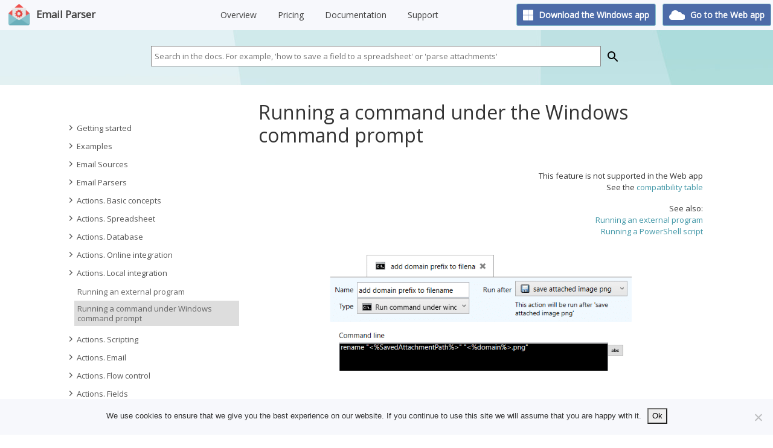

--- FILE ---
content_type: text/html; charset=UTF-8
request_url: https://www.emailparser.com/d/actions-local-integration/run-command-windows-command-prompt
body_size: 10929
content:
<!DOCTYPE html>
<html xmlns="http://www.w3.org/1999/xhtml" xml:lang="en" lang="en">

<head>
    <meta http-equiv="Content-Type" content="text/html; charset=UTF-8" />
    <meta name="author" content="Triple Click Software" />
    <meta name="viewport" content="width=device-width, initial-scale=1" />
    <meta name="revisit-after" content="7 days" />
    <meta name="robots" content="index, follow" />
    <meta name="audience" content="All" />
    <link rel="shortcut icon" href="/favicon.ico" />





    <!-- Google Tag Manager. GA4 -->
    <script>(function(w,d,s,l,i){w[l]=w[l]||[];w[l].push({'gtm.start':
    new Date().getTime(),event:'gtm.js'});var f=d.getElementsByTagName(s)[0],
    j=d.createElement(s),dl=l!='dataLayer'?'&l='+l:'';j.async=true;j.src=
    'https://www.googletagmanager.com/gtm.js?id='+i+dl;f.parentNode.insertBefore(j,f);
    })(window,document,'script','dataLayer','GTM-NNKS53G');</script>
    <!-- End Google Tag Manager -->

    <meta name='robots' content='index, follow, max-image-preview:large, max-snippet:-1, max-video-preview:-1' />

	<!-- This site is optimized with the Yoast SEO plugin v22.8 - https://yoast.com/wordpress/plugins/seo/ -->
	<title>Running a command under Windows command prompt - Email Parser software</title>
	<meta name="description" content="Running a command under the Windows command prompt This feature is not supported in the Web app See the compatibility table See also: Running an external" />
	<link rel="canonical" href="https://www.emailparser.com/d/actions-local-integration/run-command-windows-command-prompt" />
	<meta name="twitter:label1" content="Est. reading time" />
	<meta name="twitter:data1" content="1 minute" />
	<script type="application/ld+json" class="yoast-schema-graph">{"@context":"https://schema.org","@graph":[{"@type":"WebPage","@id":"https://www.emailparser.com/d/actions-local-integration/run-command-windows-command-prompt","url":"https://www.emailparser.com/d/actions-local-integration/run-command-windows-command-prompt","name":"Running a command under Windows command prompt - Email Parser software","isPartOf":{"@id":"https://www.emailparser.com/#website"},"primaryImageOfPage":{"@id":"https://www.emailparser.com/d/actions-local-integration/run-command-windows-command-prompt#primaryimage"},"image":{"@id":"https://www.emailparser.com/d/actions-local-integration/run-command-windows-command-prompt#primaryimage"},"thumbnailUrl":"https://www.emailparser.com/wp-content/uploads/2021/09/settings_of_the_action_to_rename_an_attached_file.png","datePublished":"2016-08-02T17:52:46+00:00","dateModified":"2024-01-09T12:35:33+00:00","description":"Running a command under the Windows command prompt This feature is not supported in the Web app See the compatibility table See also: Running an external","breadcrumb":{"@id":"https://www.emailparser.com/d/actions-local-integration/run-command-windows-command-prompt#breadcrumb"},"inLanguage":"en-US","potentialAction":[{"@type":"ReadAction","target":["https://www.emailparser.com/d/actions-local-integration/run-command-windows-command-prompt"]}]},{"@type":"ImageObject","inLanguage":"en-US","@id":"https://www.emailparser.com/d/actions-local-integration/run-command-windows-command-prompt#primaryimage","url":"https://www.emailparser.com/wp-content/uploads/2021/09/settings_of_the_action_to_rename_an_attached_file.png","contentUrl":"https://www.emailparser.com/wp-content/uploads/2021/09/settings_of_the_action_to_rename_an_attached_file.png","width":640,"height":247},{"@type":"BreadcrumbList","@id":"https://www.emailparser.com/d/actions-local-integration/run-command-windows-command-prompt#breadcrumb","itemListElement":[{"@type":"ListItem","position":1,"name":"Home","item":"https://www.emailparser.com/"},{"@type":"ListItem","position":2,"name":"Documentation","item":"https://www.emailparser.com/d"},{"@type":"ListItem","position":3,"name":"Actions. Local integration","item":"https://www.emailparser.com/d/actions-local-integration"},{"@type":"ListItem","position":4,"name":"Running a command under Windows command prompt"}]},{"@type":"WebSite","@id":"https://www.emailparser.com/#website","url":"https://www.emailparser.com/","name":"Email Parser","description":"","publisher":{"@id":"https://www.emailparser.com/#organization"},"potentialAction":[{"@type":"SearchAction","target":{"@type":"EntryPoint","urlTemplate":"https://www.emailparser.com/?s={search_term_string}"},"query-input":"required name=search_term_string"}],"inLanguage":"en-US"},{"@type":"Organization","@id":"https://www.emailparser.com/#organization","name":"Triple Click Software","url":"https://www.emailparser.com/","logo":{"@type":"ImageObject","inLanguage":"en-US","@id":"https://www.emailparser.com/#/schema/logo/image/","url":"https://www.emailparser.com/wp-content/uploads/2018/04/icon_email_parser.png","contentUrl":"https://www.emailparser.com/wp-content/uploads/2018/04/icon_email_parser.png","width":70,"height":70,"caption":"Triple Click Software"},"image":{"@id":"https://www.emailparser.com/#/schema/logo/image/"}}]}</script>
	<!-- / Yoast SEO plugin. -->


<link rel='dns-prefetch' href='//www.emailparser.com' />
<link rel='dns-prefetch' href='//fonts.googleapis.com' />
<link rel='stylesheet' id='wp-block-library-css' href='https://www.emailparser.com/wp-includes/css/dist/block-library/style.min.css?ver=6.5.7' type='text/css' media='all' />
<style id='classic-theme-styles-inline-css' type='text/css'>
/*! This file is auto-generated */
.wp-block-button__link{color:#fff;background-color:#32373c;border-radius:9999px;box-shadow:none;text-decoration:none;padding:calc(.667em + 2px) calc(1.333em + 2px);font-size:1.125em}.wp-block-file__button{background:#32373c;color:#fff;text-decoration:none}
</style>
<style id='global-styles-inline-css' type='text/css'>
body{--wp--preset--color--black: #000000;--wp--preset--color--cyan-bluish-gray: #abb8c3;--wp--preset--color--white: #ffffff;--wp--preset--color--pale-pink: #f78da7;--wp--preset--color--vivid-red: #cf2e2e;--wp--preset--color--luminous-vivid-orange: #ff6900;--wp--preset--color--luminous-vivid-amber: #fcb900;--wp--preset--color--light-green-cyan: #7bdcb5;--wp--preset--color--vivid-green-cyan: #00d084;--wp--preset--color--pale-cyan-blue: #8ed1fc;--wp--preset--color--vivid-cyan-blue: #0693e3;--wp--preset--color--vivid-purple: #9b51e0;--wp--preset--gradient--vivid-cyan-blue-to-vivid-purple: linear-gradient(135deg,rgba(6,147,227,1) 0%,rgb(155,81,224) 100%);--wp--preset--gradient--light-green-cyan-to-vivid-green-cyan: linear-gradient(135deg,rgb(122,220,180) 0%,rgb(0,208,130) 100%);--wp--preset--gradient--luminous-vivid-amber-to-luminous-vivid-orange: linear-gradient(135deg,rgba(252,185,0,1) 0%,rgba(255,105,0,1) 100%);--wp--preset--gradient--luminous-vivid-orange-to-vivid-red: linear-gradient(135deg,rgba(255,105,0,1) 0%,rgb(207,46,46) 100%);--wp--preset--gradient--very-light-gray-to-cyan-bluish-gray: linear-gradient(135deg,rgb(238,238,238) 0%,rgb(169,184,195) 100%);--wp--preset--gradient--cool-to-warm-spectrum: linear-gradient(135deg,rgb(74,234,220) 0%,rgb(151,120,209) 20%,rgb(207,42,186) 40%,rgb(238,44,130) 60%,rgb(251,105,98) 80%,rgb(254,248,76) 100%);--wp--preset--gradient--blush-light-purple: linear-gradient(135deg,rgb(255,206,236) 0%,rgb(152,150,240) 100%);--wp--preset--gradient--blush-bordeaux: linear-gradient(135deg,rgb(254,205,165) 0%,rgb(254,45,45) 50%,rgb(107,0,62) 100%);--wp--preset--gradient--luminous-dusk: linear-gradient(135deg,rgb(255,203,112) 0%,rgb(199,81,192) 50%,rgb(65,88,208) 100%);--wp--preset--gradient--pale-ocean: linear-gradient(135deg,rgb(255,245,203) 0%,rgb(182,227,212) 50%,rgb(51,167,181) 100%);--wp--preset--gradient--electric-grass: linear-gradient(135deg,rgb(202,248,128) 0%,rgb(113,206,126) 100%);--wp--preset--gradient--midnight: linear-gradient(135deg,rgb(2,3,129) 0%,rgb(40,116,252) 100%);--wp--preset--font-size--small: 13px;--wp--preset--font-size--medium: 20px;--wp--preset--font-size--large: 36px;--wp--preset--font-size--x-large: 42px;--wp--preset--spacing--20: 0.44rem;--wp--preset--spacing--30: 0.67rem;--wp--preset--spacing--40: 1rem;--wp--preset--spacing--50: 1.5rem;--wp--preset--spacing--60: 2.25rem;--wp--preset--spacing--70: 3.38rem;--wp--preset--spacing--80: 5.06rem;--wp--preset--shadow--natural: 6px 6px 9px rgba(0, 0, 0, 0.2);--wp--preset--shadow--deep: 12px 12px 50px rgba(0, 0, 0, 0.4);--wp--preset--shadow--sharp: 6px 6px 0px rgba(0, 0, 0, 0.2);--wp--preset--shadow--outlined: 6px 6px 0px -3px rgba(255, 255, 255, 1), 6px 6px rgba(0, 0, 0, 1);--wp--preset--shadow--crisp: 6px 6px 0px rgba(0, 0, 0, 1);}:where(.is-layout-flex){gap: 0.5em;}:where(.is-layout-grid){gap: 0.5em;}body .is-layout-flex{display: flex;}body .is-layout-flex{flex-wrap: wrap;align-items: center;}body .is-layout-flex > *{margin: 0;}body .is-layout-grid{display: grid;}body .is-layout-grid > *{margin: 0;}:where(.wp-block-columns.is-layout-flex){gap: 2em;}:where(.wp-block-columns.is-layout-grid){gap: 2em;}:where(.wp-block-post-template.is-layout-flex){gap: 1.25em;}:where(.wp-block-post-template.is-layout-grid){gap: 1.25em;}.has-black-color{color: var(--wp--preset--color--black) !important;}.has-cyan-bluish-gray-color{color: var(--wp--preset--color--cyan-bluish-gray) !important;}.has-white-color{color: var(--wp--preset--color--white) !important;}.has-pale-pink-color{color: var(--wp--preset--color--pale-pink) !important;}.has-vivid-red-color{color: var(--wp--preset--color--vivid-red) !important;}.has-luminous-vivid-orange-color{color: var(--wp--preset--color--luminous-vivid-orange) !important;}.has-luminous-vivid-amber-color{color: var(--wp--preset--color--luminous-vivid-amber) !important;}.has-light-green-cyan-color{color: var(--wp--preset--color--light-green-cyan) !important;}.has-vivid-green-cyan-color{color: var(--wp--preset--color--vivid-green-cyan) !important;}.has-pale-cyan-blue-color{color: var(--wp--preset--color--pale-cyan-blue) !important;}.has-vivid-cyan-blue-color{color: var(--wp--preset--color--vivid-cyan-blue) !important;}.has-vivid-purple-color{color: var(--wp--preset--color--vivid-purple) !important;}.has-black-background-color{background-color: var(--wp--preset--color--black) !important;}.has-cyan-bluish-gray-background-color{background-color: var(--wp--preset--color--cyan-bluish-gray) !important;}.has-white-background-color{background-color: var(--wp--preset--color--white) !important;}.has-pale-pink-background-color{background-color: var(--wp--preset--color--pale-pink) !important;}.has-vivid-red-background-color{background-color: var(--wp--preset--color--vivid-red) !important;}.has-luminous-vivid-orange-background-color{background-color: var(--wp--preset--color--luminous-vivid-orange) !important;}.has-luminous-vivid-amber-background-color{background-color: var(--wp--preset--color--luminous-vivid-amber) !important;}.has-light-green-cyan-background-color{background-color: var(--wp--preset--color--light-green-cyan) !important;}.has-vivid-green-cyan-background-color{background-color: var(--wp--preset--color--vivid-green-cyan) !important;}.has-pale-cyan-blue-background-color{background-color: var(--wp--preset--color--pale-cyan-blue) !important;}.has-vivid-cyan-blue-background-color{background-color: var(--wp--preset--color--vivid-cyan-blue) !important;}.has-vivid-purple-background-color{background-color: var(--wp--preset--color--vivid-purple) !important;}.has-black-border-color{border-color: var(--wp--preset--color--black) !important;}.has-cyan-bluish-gray-border-color{border-color: var(--wp--preset--color--cyan-bluish-gray) !important;}.has-white-border-color{border-color: var(--wp--preset--color--white) !important;}.has-pale-pink-border-color{border-color: var(--wp--preset--color--pale-pink) !important;}.has-vivid-red-border-color{border-color: var(--wp--preset--color--vivid-red) !important;}.has-luminous-vivid-orange-border-color{border-color: var(--wp--preset--color--luminous-vivid-orange) !important;}.has-luminous-vivid-amber-border-color{border-color: var(--wp--preset--color--luminous-vivid-amber) !important;}.has-light-green-cyan-border-color{border-color: var(--wp--preset--color--light-green-cyan) !important;}.has-vivid-green-cyan-border-color{border-color: var(--wp--preset--color--vivid-green-cyan) !important;}.has-pale-cyan-blue-border-color{border-color: var(--wp--preset--color--pale-cyan-blue) !important;}.has-vivid-cyan-blue-border-color{border-color: var(--wp--preset--color--vivid-cyan-blue) !important;}.has-vivid-purple-border-color{border-color: var(--wp--preset--color--vivid-purple) !important;}.has-vivid-cyan-blue-to-vivid-purple-gradient-background{background: var(--wp--preset--gradient--vivid-cyan-blue-to-vivid-purple) !important;}.has-light-green-cyan-to-vivid-green-cyan-gradient-background{background: var(--wp--preset--gradient--light-green-cyan-to-vivid-green-cyan) !important;}.has-luminous-vivid-amber-to-luminous-vivid-orange-gradient-background{background: var(--wp--preset--gradient--luminous-vivid-amber-to-luminous-vivid-orange) !important;}.has-luminous-vivid-orange-to-vivid-red-gradient-background{background: var(--wp--preset--gradient--luminous-vivid-orange-to-vivid-red) !important;}.has-very-light-gray-to-cyan-bluish-gray-gradient-background{background: var(--wp--preset--gradient--very-light-gray-to-cyan-bluish-gray) !important;}.has-cool-to-warm-spectrum-gradient-background{background: var(--wp--preset--gradient--cool-to-warm-spectrum) !important;}.has-blush-light-purple-gradient-background{background: var(--wp--preset--gradient--blush-light-purple) !important;}.has-blush-bordeaux-gradient-background{background: var(--wp--preset--gradient--blush-bordeaux) !important;}.has-luminous-dusk-gradient-background{background: var(--wp--preset--gradient--luminous-dusk) !important;}.has-pale-ocean-gradient-background{background: var(--wp--preset--gradient--pale-ocean) !important;}.has-electric-grass-gradient-background{background: var(--wp--preset--gradient--electric-grass) !important;}.has-midnight-gradient-background{background: var(--wp--preset--gradient--midnight) !important;}.has-small-font-size{font-size: var(--wp--preset--font-size--small) !important;}.has-medium-font-size{font-size: var(--wp--preset--font-size--medium) !important;}.has-large-font-size{font-size: var(--wp--preset--font-size--large) !important;}.has-x-large-font-size{font-size: var(--wp--preset--font-size--x-large) !important;}
.wp-block-navigation a:where(:not(.wp-element-button)){color: inherit;}
:where(.wp-block-post-template.is-layout-flex){gap: 1.25em;}:where(.wp-block-post-template.is-layout-grid){gap: 1.25em;}
:where(.wp-block-columns.is-layout-flex){gap: 2em;}:where(.wp-block-columns.is-layout-grid){gap: 2em;}
.wp-block-pullquote{font-size: 1.5em;line-height: 1.6;}
</style>
<link rel='stylesheet' id='cookie-notice-front-css' href='https://www.emailparser.com/wp-content/plugins/cookie-notice/css/front.min.css?ver=2.5.11' type='text/css' media='all' />
<link rel='stylesheet' id='megamenu-css' href='https://www.emailparser.com/wp-content/uploads/maxmegamenu/style.css?ver=627d00' type='text/css' media='all' />
<link rel='stylesheet' id='dashicons-css' href='https://www.emailparser.com/wp-includes/css/dashicons.min.css?ver=6.5.7' type='text/css' media='all' />
<link rel='stylesheet' id='megamenu-genericons-css' href='https://www.emailparser.com/wp-content/plugins/megamenu-pro/icons/genericons/genericons/genericons.css?ver=1.4.5' type='text/css' media='all' />
<link rel='stylesheet' id='google-free-fonts-css' href='https://fonts.googleapis.com/css?family=Open+Sans&#038;ver=6.5.7#038;ver=4.5.3' type='text/css' media='all' />
<link rel='stylesheet' id='font-awesome-css' href='https://www.emailparser.com/wp-content/themes/emailparser/css/font-awesome.min.css?ver=6.5.7' type='text/css' media='all' />
<link rel='stylesheet' id='bootstrap_css-css' href='https://www.emailparser.com/wp-content/themes/emailparser/css/bootstrap.min.css?ver=1' type='text/css' media='all' />
<link rel='stylesheet' id='style-css' href='https://www.emailparser.com/wp-content/themes/emailparser/style.css?ver=5.8.9' type='text/css' media='all' />
<script type="text/javascript" id="cookie-notice-front-js-before">
/* <![CDATA[ */
var cnArgs = {"ajaxUrl":"https:\/\/www.emailparser.com\/wp-admin\/admin-ajax.php","nonce":"e7db795ffb","hideEffect":"fade","position":"bottom","onScroll":false,"onScrollOffset":100,"onClick":false,"cookieName":"cookie_notice_accepted","cookieTime":2592000,"cookieTimeRejected":2592000,"globalCookie":false,"redirection":false,"cache":false,"revokeCookies":false,"revokeCookiesOpt":"automatic"};
/* ]]> */
</script>
<script type="text/javascript" src="https://www.emailparser.com/wp-content/plugins/cookie-notice/js/front.min.js?ver=2.5.11" id="cookie-notice-front-js"></script>
<script type="text/javascript" src="https://www.emailparser.com/wp-includes/js/jquery/jquery.min.js?ver=3.7.1" id="jquery-core-js"></script>
<script type="text/javascript" src="https://www.emailparser.com/wp-includes/js/jquery/jquery-migrate.min.js?ver=3.4.1" id="jquery-migrate-js"></script>
<script type="text/javascript" src="https://www.emailparser.com/wp-content/themes/emailparser/js/bootstrap.bundle.min.js?ver=6.5.7" id="bootstrap_js-js"></script>
<link rel="https://api.w.org/" href="https://www.emailparser.com/wp-json/" /><link rel="alternate" type="application/json" href="https://www.emailparser.com/wp-json/wp/v2/pages/462" /><link rel="EditURI" type="application/rsd+xml" title="RSD" href="https://www.emailparser.com/xmlrpc.php?rsd" />
<link rel='shortlink' href='https://www.emailparser.com/?p=462' />
<link rel="alternate" type="application/json+oembed" href="https://www.emailparser.com/wp-json/oembed/1.0/embed?url=https%3A%2F%2Fwww.emailparser.com%2Fd%2Factions-local-integration%2Frun-command-windows-command-prompt" />
<link rel="alternate" type="text/xml+oembed" href="https://www.emailparser.com/wp-json/oembed/1.0/embed?url=https%3A%2F%2Fwww.emailparser.com%2Fd%2Factions-local-integration%2Frun-command-windows-command-prompt&#038;format=xml" />
		<style>
			.algolia-search-highlight {
				background-color: #fffbcc;
				border-radius: 2px;
				font-style: normal;
			}
		</style>
		<style type="text/css">/** Mega Menu CSS: fs **/</style>
</head>




        <body class="white-solid-background">
    
<!-- Google Tag Manager (noscript) -->
<noscript><iframe src="https://www.googletagmanager.com/ns.html?id=GTM-NNKS53G"
height="0" width="0" style="display:none;visibility:hidden"></iframe></noscript>
<!-- End Google Tag Manager (noscript) -->

<div id="mega-menu-wrap-header-menu" class="mega-menu-wrap"><div class="mega-menu-toggle"><div class="mega-toggle-blocks-left"></div><div class="mega-toggle-blocks-center"><div class='mega-toggle-block mega-html-block mega-toggle-block-1' id='mega-toggle-block-1'> <div class="email_parser_header_logo" style="font-weight:bold;text-align:center">
            <img src="https://www.emailparser.com/wp-content/uploads/2021/04/email_parser.png" style="width:auto;height:25px;margin: 0px 5px 12px 0px;" alt="email parsing automation">
            <a class="mega-menu-link" style="font-size: 1.7em;color:rgb(64,64,64)" href="https://www.emailparser.com" tabindex="0">Email Parser</a>
        </div></div></div><div class="mega-toggle-blocks-right"><div class='mega-toggle-block mega-menu-toggle-block mega-toggle-block-2' id='mega-toggle-block-2' tabindex='0'><span class='mega-toggle-label' role='button' aria-expanded='false'><span class='mega-toggle-label-closed'></span><span class='mega-toggle-label-open'></span></span></div></div></div><ul id="mega-menu-header-menu" class="mega-menu max-mega-menu mega-menu-horizontal mega-no-js" data-event="hover_intent" data-effect="fade_up" data-effect-speed="200" data-effect-mobile="disabled" data-effect-speed-mobile="0" data-mobile-force-width="false" data-second-click="close" data-document-click="collapse" data-vertical-behaviour="standard" data-breakpoint="1050" data-unbind="false" data-mobile-state="collapse_all" data-mobile-direction="vertical" data-hover-intent-timeout="300" data-hover-intent-interval="100" data-sticky="true" data-sticky-mobile="false" data-sticky-offset="0"><li class="mega-menu-item mega-menu-item-type-post_type mega-menu-item-object-page mega-menu-item-home mega-align-bottom-left mega-menu-flyout mega-item-align-float-left mega-hide-on-mobile mega-menu-item-42" id="mega-menu-item-42"><div class="email_parser_header_logo" style="font-weight:bold;height: 50px;line-height: 50px;">
<img id="top_left_emailparser_icon" src="/wp-content/uploads/2021/04/email_parser.png" alt="email parsing automation" />
<a class="mega-menu-link" id="top_left_emailparser_title" href="https://www.emailparser.com" tabindex="0">Email Parser</a>
</div>

</li><li class="mega-menu-item mega-menu-item-type-post_type mega-menu-item-object-page mega-menu-item-home mega-align-bottom-left mega-menu-flyout mega-menu-item-5710" id="mega-menu-item-5710"><a class="mega-menu-link" href="https://www.emailparser.com/" tabindex="0">Overview</a></li><li class="mega-menu-item mega-menu-item-type-post_type mega-menu-item-object-page mega-align-bottom-left mega-menu-flyout mega-menu-item-36" id="mega-menu-item-36"><a class="mega-menu-link" href="https://www.emailparser.com/buy" tabindex="0">Pricing</a></li><li class="mega-menu-item mega-menu-item-type-post_type mega-menu-item-object-page mega-align-bottom-left mega-menu-flyout mega-menu-item-537" id="mega-menu-item-537"><a class="mega-menu-link" href="https://www.emailparser.com/d/getting-started/how-email-parser-works" tabindex="0">Documentation</a></li><li class="mega-menu-item mega-menu-item-type-post_type mega-menu-item-object-page mega-align-bottom-left mega-menu-flyout mega-menu-item-3514" id="mega-menu-item-3514"><a class="mega-menu-link" href="https://www.emailparser.com/support" tabindex="0">Support</a></li><li class="mega-menu-item mega-menu-item-type-custom mega-menu-item-object-custom mega-align-bottom-left mega-menu-flyout mega-item-align-right mega-hide-on-mobile mega-menu-item-6292" id="mega-menu-item-6292"><a class="top_right_header_menu_button mega-menu-link" href="https://webapp.emailparser.com" tabindex="0">
    <img style="max-height: 16px;margin-bottom: 3px;margin-right: 5px;" src="https://www.emailparser.com/wp-content/uploads/2024/01/cloud.svg" /> Go to the Web app
</a></li><li class="mega-menu-item mega-menu-item-type-custom mega-menu-item-object-custom mega-align-bottom-left mega-menu-flyout mega-item-align-right mega-hide-on-mobile mega-menu-item-5613" id="mega-menu-item-5613"><a class="windows_app_download_link top_right_header_menu_button mega-menu-link" href="/thanks-for-downloading-email-parser" tabindex="0">
    <img style="max-height: 18px;margin-bottom: 3px;margin-right: 5px;" src="https://www.emailparser.com/wp-content/uploads/2024/03/windows_icon_2.svg" /> Download the Windows app
</a></li><li class="mega-menu-item mega-menu-item-type-custom mega-menu-item-object-custom mega-align-bottom-left mega-menu-flyout mega-hide-on-desktop mega-menu-item-6294" id="mega-menu-item-6294"><a class="mega-menu-link windows_app_download_link" href="/thanks-for-downloading-email-parser" tabindex="0">Download Windows app</a></li><li class="mega-menu-item mega-menu-item-type-custom mega-menu-item-object-custom mega-align-bottom-left mega-menu-flyout mega-hide-on-desktop mega-menu-item-6295" id="mega-menu-item-6295"><a class="mega-menu-link" href="https://webapp.emailparser.com/" tabindex="0">Go to the Web app</a></li></ul></div>
        <!-- Search bar -->
        <div class="search-bar-container search_bar_above_doc_menu waves-background">
            <form role="search" class="search-form" method="get" id="searchform" action="/">
                <input id="search_box" type="text" name="s" style="border:1px solid #888;width:100%;padding:5px;height:34px" placeholder="Search in the docs. For example, 'how to save a field to a spreadsheet' or 'parse attachments'" value="">
                <button style="width:35px;height:34px;border: none;background: transparent;" type="submit">
                    <svg style="max-width:20px;width:auto;height:24px">
                        <path d="M15.5 14h-.79l-.28-.27C15.41 12.59 16 11.11 16 9.5 16 5.91 13.09 3 9.5 3S3 5.91 3 9.5 5.91 16 9.5 16c1.61 0 3.09-.59 4.23-1.57l.27.28v.79l5 4.99L20.49 19l-4.99-5zm-6 0C7.01 14 5 11.99 5 9.5S7.01 5 9.5 5 14 7.01 14 9.5 11.99 14 9.5 14z" />
                        <path d="M0 0h24v24H0z" fill="none" />
                    </svg>
                </button>
            </form>
        </div>

        <div class="container" style="padding-top:2em;min-height:80vh;">
            <div class="row justify-content-center">
                                <div class="left-column-documentation-or-blog col-xs-12 col-sm-12 col-md-3 order-1">
                    <div id="mega-menu-wrap-documentation-menu" class="mega-menu-wrap"><div class="mega-menu-toggle"><div class="mega-toggle-blocks-left"></div><div class="mega-toggle-blocks-center"></div><div class="mega-toggle-blocks-right"><div class='mega-toggle-block mega-menu-toggle-block mega-toggle-block-1' id='mega-toggle-block-1' tabindex='0'><span class='mega-toggle-label' role='button' aria-expanded='false'><span class='mega-toggle-label-closed'>DOCUMENTATION TOPICS</span><span class='mega-toggle-label-open'>DOCUMENTATION TOPICS</span></span></div></div></div><ul id="mega-menu-documentation-menu" class="mega-menu max-mega-menu mega-menu-accordion mega-no-js" data-event="click" data-effect="fade_up" data-effect-speed="200" data-effect-mobile="disabled" data-effect-speed-mobile="0" data-mobile-force-width="false" data-second-click="close" data-document-click="disabled" data-vertical-behaviour="standard" data-breakpoint="768" data-unbind="false" data-mobile-state="collapse_all" data-mobile-direction="vertical" data-hover-intent-timeout="300" data-hover-intent-interval="100"><li class="mega-menu-item mega-menu-item-type-post_type mega-menu-item-object-page mega-menu-item-has-children mega-align-bottom-left mega-menu-flyout mega-menu-item-1216" id="mega-menu-item-1216"><a class="mega-menu-link" href="https://www.emailparser.com/d/getting-started" aria-expanded="false" tabindex="0">Getting started<span class="mega-indicator" aria-hidden="true"></span></a>
<ul class="mega-sub-menu">
<li class="mega-menu-item mega-menu-item-type-post_type mega-menu-item-object-page mega-menu-item-484" id="mega-menu-item-484"><a class="mega-menu-link" href="https://www.emailparser.com/d/getting-started/how-email-parser-works">How Email Parser works</a></li><li class="mega-menu-item mega-menu-item-type-post_type mega-menu-item-object-page mega-menu-item-2685" id="mega-menu-item-2685"><a class="mega-menu-link" href="https://www.emailparser.com/d/getting-started/configuring-email-parser-check-email-automatically">When do emails are processed?</a></li><li class="mega-menu-item mega-menu-item-type-post_type mega-menu-item-object-page mega-menu-item-3168" id="mega-menu-item-3168"><a class="mega-menu-link" href="https://www.emailparser.com/d/getting-started/what-is-a-field">What is a field?</a></li><li class="mega-menu-item mega-menu-item-type-post_type mega-menu-item-object-page mega-menu-item-2770" id="mega-menu-item-2770"><a class="mega-menu-link" href="https://www.emailparser.com/d/getting-started/flow-arrows-mean">What is the meaning of the arrows?</a></li><li class="mega-menu-item mega-menu-item-type-post_type mega-menu-item-object-page mega-menu-item-5768" id="mega-menu-item-5768"><a class="mega-menu-link" href="https://www.emailparser.com/d/getting-started/configure-parsing-rules">How do I configure the text capturing?</a></li><li class="mega-menu-item mega-menu-item-type-post_type mega-menu-item-object-page mega-menu-item-515" id="mega-menu-item-515"><a class="mega-menu-link" href="https://www.emailparser.com/d/getting-started/email-history-tracking-happened-processed-emails">Tracking what happened with processed emails</a></li></ul>
</li><li class="mega-menu-item mega-menu-item-type-post_type mega-menu-item-object-page mega-menu-item-has-children mega-align-bottom-left mega-menu-flyout mega-menu-item-5561" id="mega-menu-item-5561"><a class="mega-menu-link" href="https://www.emailparser.com/d/e" aria-expanded="false" tabindex="0">Examples<span class="mega-indicator" aria-hidden="true"></span></a>
<ul class="mega-sub-menu">
<li class="mega-menu-item mega-menu-item-type-post_type mega-menu-item-object-page mega-menu-item-6495" id="mega-menu-item-6495"><a class="mega-menu-link" href="https://www.emailparser.com/d/e/how-to-capture-leads-and-export-its-data-to-zoho-crm-using-zapier">How to capture inbound leads and export its data to Zoho CRM using Zapier</a></li><li class="mega-menu-item mega-menu-item-type-post_type mega-menu-item-object-page mega-menu-item-5573" id="mega-menu-item-5573"><a class="mega-menu-link" href="https://www.emailparser.com/d/e/parse-email-table-export-excel">How to parse a table from an email and export to Google Spreadsheets</a></li><li class="mega-menu-item mega-menu-item-type-post_type mega-menu-item-object-page mega-menu-item-5576" id="mega-menu-item-5576"><a class="mega-menu-link" href="https://www.emailparser.com/d/e/parsing-attached-pdf-files">How to parse an attached invoice in PDF</a></li><li class="mega-menu-item mega-menu-item-type-post_type mega-menu-item-object-page mega-menu-item-5575" id="mega-menu-item-5575"><a class="mega-menu-link" href="https://www.emailparser.com/d/e/capture-data-attached-csv-file-save-database">How to capture data from an attached CSV file and save it to a database</a></li><li class="mega-menu-item mega-menu-item-type-post_type mega-menu-item-object-page mega-menu-item-5566" id="mega-menu-item-5566"><a class="mega-menu-link" href="https://www.emailparser.com/d/e/basic-regular-expression-use">How to use a regular expression for email parsing</a></li><li class="mega-menu-item mega-menu-item-type-post_type mega-menu-item-object-page mega-menu-item-5572" id="mega-menu-item-5572"><a class="mega-menu-link" href="https://www.emailparser.com/d/e/parsing-amazon-dispatch-notifications">How to parse Amazon dispatch notifications</a></li><li class="mega-menu-item mega-menu-item-type-post_type mega-menu-item-object-page mega-menu-item-5580" id="mega-menu-item-5580"><a class="mega-menu-link" href="https://www.emailparser.com/d/e/store-email-attachment-mysql-database">How to store an email attachment in a MySQL database</a></li><li class="mega-menu-item mega-menu-item-type-post_type mega-menu-item-object-page mega-menu-item-5564" id="mega-menu-item-5564"><a class="mega-menu-link" href="https://www.emailparser.com/d/e/basic-use-script-capture-text-email">How to use of a simple script to capture text from a received email</a></li><li class="mega-menu-item mega-menu-item-type-post_type mega-menu-item-object-page mega-menu-item-5590" id="mega-menu-item-5590"><a class="mega-menu-link" href="https://www.emailparser.com/d/e/basic-use-script-filter-emails">How to filter emails with a script</a></li><li class="mega-menu-item mega-menu-item-type-post_type mega-menu-item-object-page mega-menu-item-5568" id="mega-menu-item-5568"><a class="mega-menu-link" href="https://www.emailparser.com/d/e/capture-repeated-text-fields-write-excel-file">How to capture data from a weather report email and save it to an Excel file</a></li><li class="mega-menu-item mega-menu-item-type-post_type mega-menu-item-object-page mega-menu-item-5571" id="mega-menu-item-5571"><a class="mega-menu-link" href="https://www.emailparser.com/d/e/filter-incoming-emails-parse-data-write-excel-file">How to parse name:value data from an email and export to an Excel file</a></li><li class="mega-menu-item mega-menu-item-type-post_type mega-menu-item-object-page mega-menu-item-5574" id="mega-menu-item-5574"><a class="mega-menu-link" href="https://www.emailparser.com/d/e/export-outlook-emails-excel">How to export full email contents to an Excel file</a></li><li class="mega-menu-item mega-menu-item-type-post_type mega-menu-item-object-page mega-menu-item-5569" id="mega-menu-item-5569"><a class="mega-menu-link" href="https://www.emailparser.com/d/e/image-submission-system-handled-automated-email-parser">How to save attached images in a folder and inserting the path in a database</a></li><li class="mega-menu-item mega-menu-item-type-post_type mega-menu-item-object-page mega-menu-item-5589" id="mega-menu-item-5589"><a class="mega-menu-link" href="https://www.emailparser.com/d/e/using-script-check-database-server-availability">How to conditionally run an action based on a script result</a></li></ul>
</li><li class="mega-menu-item mega-menu-item-type-post_type mega-menu-item-object-page mega-menu-item-has-children mega-align-bottom-left mega-menu-flyout mega-menu-item-485" id="mega-menu-item-485"><a class="mega-menu-link" href="https://www.emailparser.com/d/email-sources" aria-expanded="false" tabindex="0">Email Sources<span class="mega-indicator" aria-hidden="true"></span></a>
<ul class="mega-sub-menu">
<li class="mega-menu-item mega-menu-item-type-post_type mega-menu-item-object-page mega-menu-item-524" id="mega-menu-item-524"><a class="mega-menu-link" href="https://www.emailparser.com/d/email-sources/what-is-an-email-source">What is an email source?</a></li><li class="mega-menu-item mega-menu-item-type-post_type mega-menu-item-object-page mega-menu-item-526" id="mega-menu-item-526"><a class="mega-menu-link" href="https://www.emailparser.com/d/email-sources/imap-email-source">How to set up an IMAP email account</a></li><li class="mega-menu-item mega-menu-item-type-post_type mega-menu-item-object-page mega-menu-item-1989" id="mega-menu-item-1989"><a class="mega-menu-link" href="https://www.emailparser.com/d/email-sources/gmail-email-sources">How to set up a Gmail email account</a></li><li class="mega-menu-item mega-menu-item-type-post_type mega-menu-item-object-page mega-menu-item-5897" id="mega-menu-item-5897"><a class="mega-menu-link" href="https://www.emailparser.com/d/email-sources/accessing-gmail-account-imap">Accessing your Gmail account with IMAP</a></li><li class="mega-menu-item mega-menu-item-type-post_type mega-menu-item-object-page mega-menu-item-3148" id="mega-menu-item-3148"><a class="mega-menu-link" href="https://www.emailparser.com/d/email-sources/set-exchange-office-365-email-account-email-source">How to set up an Exchange email account</a></li><li class="mega-menu-item mega-menu-item-type-post_type mega-menu-item-object-page mega-menu-item-5733" id="mega-menu-item-5733"><a class="mega-menu-link" href="https://www.emailparser.com/d/email-sources/set-office-365-email-account">How to set up an Office 365 email account</a></li><li class="mega-menu-item mega-menu-item-type-post_type mega-menu-item-object-page mega-menu-item-525" id="mega-menu-item-525"><a class="mega-menu-link" href="https://www.emailparser.com/d/email-sources/pop-email-sources">How to set up a POP email account</a></li><li class="mega-menu-item mega-menu-item-type-post_type mega-menu-item-object-page mega-menu-item-6698" id="mega-menu-item-6698"><a class="mega-menu-link" href="https://www.emailparser.com/d/email-sources/how-to-enable-imap-access-for-your-office-365-account">How to enable IMAP access for your Office 365 account</a></li><li class="mega-menu-item mega-menu-item-type-post_type mega-menu-item-object-page mega-menu-item-4724" id="mega-menu-item-4724"><a class="mega-menu-link" href="https://www.emailparser.com/d/email-sources/find-exchange-web-services-url">How to find the Exchange web services URL</a></li><li class="mega-menu-item mega-menu-item-type-post_type mega-menu-item-object-page mega-menu-item-5442" id="mega-menu-item-5442"><a class="mega-menu-link" href="https://www.emailparser.com/d/email-sources/personal-emailparser-com-email-account">Your personal emailparser.com email account</a></li><li class="mega-menu-item mega-menu-item-type-post_type mega-menu-item-object-page mega-menu-item-528" id="mega-menu-item-528"><a class="mega-menu-link" href="https://www.emailparser.com/d/email-sources/file-system-folder-email-source">Using a normal folder as an email source</a></li><li class="mega-menu-item mega-menu-item-type-post_type mega-menu-item-object-page mega-menu-item-531" id="mega-menu-item-531"><a class="mega-menu-link" href="https://www.emailparser.com/d/email-sources/filtering-incoming-emails">Filtering incoming emails</a></li><li class="mega-menu-item mega-menu-item-type-post_type mega-menu-item-object-page mega-menu-item-5037" id="mega-menu-item-5037"><a class="mega-menu-link" href="https://www.emailparser.com/d/email-sources/using-regular-expressions-email-filtering">Using regular expressions for email filtering</a></li><li class="mega-menu-item mega-menu-item-type-post_type mega-menu-item-object-page mega-menu-item-532" id="mega-menu-item-532"><a class="mega-menu-link" href="https://www.emailparser.com/d/email-sources/combining-multiple-filters-build-complex-filter-rules">Combining multiple filters to build complex filter rules</a></li><li class="mega-menu-item mega-menu-item-type-post_type mega-menu-item-object-page mega-menu-item-534" id="mega-menu-item-534"><a class="mega-menu-link" href="https://www.emailparser.com/d/email-sources/using-scripts-filter-emails">Using scripts to filter emails</a></li></ul>
</li><li class="mega-menu-item mega-menu-item-type-post_type mega-menu-item-object-page mega-menu-item-has-children mega-align-bottom-left mega-menu-flyout mega-menu-item-486" id="mega-menu-item-486"><a class="mega-menu-link" href="https://www.emailparser.com/d/email-parser" aria-expanded="false" tabindex="0">Email Parsers<span class="mega-indicator" aria-hidden="true"></span></a>
<ul class="mega-sub-menu">
<li class="mega-menu-item mega-menu-item-type-post_type mega-menu-item-object-page mega-menu-item-501" id="mega-menu-item-501"><a class="mega-menu-link" href="https://www.emailparser.com/d/email-parser/what-is-an-email-parser">What is an email parser?</a></li><li class="mega-menu-item mega-menu-item-type-post_type mega-menu-item-object-page mega-menu-item-6138" id="mega-menu-item-6138"><a class="mega-menu-link" href="https://www.emailparser.com/d/email-parser/overview-different-parsing-methods">Overview of the different parsing methods</a></li><li class="mega-menu-item mega-menu-item-type-post_type mega-menu-item-object-page mega-menu-item-502" id="mega-menu-item-502"><a class="mega-menu-link" href="https://www.emailparser.com/d/email-parser/capturing-text-starts-continues">Capturing text with "Starts with... continues until..."</a></li><li class="mega-menu-item mega-menu-item-type-post_type mega-menu-item-object-page mega-menu-item-504" id="mega-menu-item-504"><a class="mega-menu-link" href="https://www.emailparser.com/d/email-parser/capturing-text-with-regular-expressions">Capturing text with Regular expressions</a></li><li class="mega-menu-item mega-menu-item-type-post_type mega-menu-item-object-page mega-menu-item-3182" id="mega-menu-item-3182"><a class="mega-menu-link" href="https://www.emailparser.com/d/email-parser/capturing-html-tag">Capturing an HTML tag. Overview</a></li><li class="mega-menu-item mega-menu-item-type-post_type mega-menu-item-object-page mega-menu-item-4662" id="mega-menu-item-4662"><a class="mega-menu-link" href="https://www.emailparser.com/d/email-parser/capturing-html-tag-xpath">Capturing an HTML tag with XPath</a></li><li class="mega-menu-item mega-menu-item-type-post_type mega-menu-item-object-page mega-menu-item-4661" id="mega-menu-item-4661"><a class="mega-menu-link" href="https://www.emailparser.com/d/email-parser/capturing-html-tag-css-selectors">Capturing an HTML tag with CSS selectors</a></li><li class="mega-menu-item mega-menu-item-type-post_type mega-menu-item-object-page mega-menu-item-4660" id="mega-menu-item-4660"><a class="mega-menu-link" href="https://www.emailparser.com/d/email-parser/capturing-html-tag-tag-properties">Capturing an HTML tag by the tag properties</a></li><li class="mega-menu-item mega-menu-item-type-post_type mega-menu-item-object-page mega-menu-item-1862" id="mega-menu-item-1862"><a class="mega-menu-link" href="https://www.emailparser.com/d/email-parser/parsing-text-attached-files">Parsing text from attached files</a></li><li class="mega-menu-item mega-menu-item-type-post_type mega-menu-item-object-page mega-menu-item-505" id="mega-menu-item-505"><a class="mega-menu-link" href="https://www.emailparser.com/d/email-parser/capturing-text-method-filtering-replacing">Capturing text with “Filtering and Replacing”</a></li><li class="mega-menu-item mega-menu-item-type-post_type mega-menu-item-object-page mega-menu-item-7713" id="mega-menu-item-7713"><a class="mega-menu-link" href="https://www.emailparser.com/d/email-parser/capturing-text-with-javascript">Capturing text with JavaScript</a></li><li class="mega-menu-item mega-menu-item-type-post_type mega-menu-item-object-page mega-menu-item-506" id="mega-menu-item-506"><a class="mega-menu-link" href="https://www.emailparser.com/d/email-parser/capturing-text-scripts">Capturing text with C#</a></li><li class="mega-menu-item mega-menu-item-type-post_type mega-menu-item-object-page mega-menu-item-1594" id="mega-menu-item-1594"><a class="mega-menu-link" href="https://www.emailparser.com/d/email-parser/multiple-step-parsing">Multiple step parsing</a></li><li class="mega-menu-item mega-menu-item-type-post_type mega-menu-item-object-page mega-menu-item-5021" id="mega-menu-item-5021"><a class="mega-menu-link" href="https://www.emailparser.com/d/email-parser/fields-multiple-values">Fields with multiple values</a></li></ul>
</li><li class="mega-menu-item mega-menu-item-type-post_type mega-menu-item-object-page mega-menu-item-has-children mega-align-bottom-left mega-menu-flyout mega-menu-item-487" id="mega-menu-item-487"><a class="mega-menu-link" href="https://www.emailparser.com/d/automated-processes-basics" aria-expanded="false" tabindex="0">Actions. Basic concepts<span class="mega-indicator" aria-hidden="true"></span></a>
<ul class="mega-sub-menu">
<li class="mega-menu-item mega-menu-item-type-post_type mega-menu-item-object-page mega-menu-item-492" id="mega-menu-item-492"><a class="mega-menu-link" href="https://www.emailparser.com/d/automated-processes-basics/what-is-an-automated-process">What is an action?</a></li><li class="mega-menu-item mega-menu-item-type-post_type mega-menu-item-object-page mega-menu-item-1909" id="mega-menu-item-1909"><a class="mega-menu-link" href="https://www.emailparser.com/d/automated-processes-basics/what-is-a-field-placeholder">What is a field placeholder and other common questions about fields</a></li></ul>
</li><li class="mega-menu-item mega-menu-item-type-post_type mega-menu-item-object-page mega-menu-item-has-children mega-align-bottom-left mega-menu-flyout mega-menu-item-4240" id="mega-menu-item-4240"><a class="mega-menu-link" href="https://www.emailparser.com/d/actions-spreadsheet" aria-expanded="false" tabindex="0">Actions. Spreadsheet<span class="mega-indicator" aria-hidden="true"></span></a>
<ul class="mega-sub-menu">
<li class="mega-menu-item mega-menu-item-type-post_type mega-menu-item-object-page mega-menu-item-517" id="mega-menu-item-517"><a class="mega-menu-link" href="https://www.emailparser.com/d/actions-spreadsheet/row-insertion-excel-file">Exporting email contents to Excel</a></li><li class="mega-menu-item mega-menu-item-type-post_type mega-menu-item-object-page mega-menu-item-3128" id="mega-menu-item-3128"><a class="mega-menu-link" href="https://www.emailparser.com/d/actions-spreadsheet/exporting-email-contents-google-sheets">Exporting email contents to Google Sheets</a></li><li class="mega-menu-item mega-menu-item-type-post_type mega-menu-item-object-page mega-menu-item-4278" id="mega-menu-item-4278"><a class="mega-menu-link" href="https://www.emailparser.com/d/actions-spreadsheet/exporting-contents-csv-file">Exporting contents to a CSV file</a></li></ul>
</li><li class="mega-menu-item mega-menu-item-type-post_type mega-menu-item-object-page mega-menu-item-has-children mega-align-bottom-left mega-menu-flyout mega-menu-item-488" id="mega-menu-item-488"><a class="mega-menu-link" href="https://www.emailparser.com/d/automated-processes-databases" aria-expanded="false" tabindex="0">Actions. Database<span class="mega-indicator" aria-hidden="true"></span></a>
<ul class="mega-sub-menu">
<li class="mega-menu-item mega-menu-item-type-post_type mega-menu-item-object-page mega-menu-item-494" id="mega-menu-item-494"><a class="mega-menu-link" href="https://www.emailparser.com/d/automated-processes-databases/handling-sql-select-result">Handling SQL SELECT result</a></li><li class="mega-menu-item mega-menu-item-type-post_type mega-menu-item-object-page mega-menu-item-495" id="mega-menu-item-495"><a class="mega-menu-link" href="https://www.emailparser.com/d/automated-processes-databases/sql-operation-microsoft-sql-server-database">Running a SQL statement in a Microsoft SQL server database</a></li><li class="mega-menu-item mega-menu-item-type-post_type mega-menu-item-object-page mega-menu-item-496" id="mega-menu-item-496"><a class="mega-menu-link" href="https://www.emailparser.com/d/automated-processes-databases/microsoft-sql-server-connection-strings">Microsoft SQL Server connection strings</a></li><li class="mega-menu-item mega-menu-item-type-post_type mega-menu-item-object-page mega-menu-item-497" id="mega-menu-item-497"><a class="mega-menu-link" href="https://www.emailparser.com/d/automated-processes-databases/sql-operation-mysql-server-database">Running a SQL statement in a MySQL server database</a></li><li class="mega-menu-item mega-menu-item-type-post_type mega-menu-item-object-page mega-menu-item-498" id="mega-menu-item-498"><a class="mega-menu-link" href="https://www.emailparser.com/d/automated-processes-databases/sql-operation-odbc-compatible-database">Running a SQL statement in a ODBC-compatible database</a></li><li class="mega-menu-item mega-menu-item-type-post_type mega-menu-item-object-page mega-menu-item-500" id="mega-menu-item-500"><a class="mega-menu-link" href="https://www.emailparser.com/d/automated-processes-databases/download-odbc-driver">Where to download an ODBC driver</a></li></ul>
</li><li class="mega-menu-item mega-menu-item-type-post_type mega-menu-item-object-page mega-menu-item-has-children mega-align-bottom-left mega-menu-flyout mega-menu-item-4252" id="mega-menu-item-4252"><a class="mega-menu-link" href="https://www.emailparser.com/d/actions-online-integration" aria-expanded="false" tabindex="0">Actions. Online integration<span class="mega-indicator" aria-hidden="true"></span></a>
<ul class="mega-sub-menu">
<li class="mega-menu-item mega-menu-item-type-post_type mega-menu-item-object-page mega-menu-item-4264" id="mega-menu-item-4264"><a class="mega-menu-link" href="https://www.emailparser.com/d/actions-online-integration/send-request-http-api">Sending an HTTP request to a Web API</a></li><li class="mega-menu-item mega-menu-item-type-post_type mega-menu-item-object-page mega-menu-item-4262" id="mega-menu-item-4262"><a class="mega-menu-link" href="https://www.emailparser.com/d/actions-online-integration/sending-parsed-data-zapier">Sending parsed data to Zapier</a></li><li class="mega-menu-item mega-menu-item-type-post_type mega-menu-item-object-page mega-menu-item-4263" id="mega-menu-item-4263"><a class="mega-menu-link" href="https://www.emailparser.com/d/actions-online-integration/sending-parsed-data-ifttt">Sending parsed data to IFTTT</a></li></ul>
</li><li class="mega-menu-item mega-menu-item-type-post_type mega-menu-item-object-page mega-current-page-ancestor mega-current-menu-ancestor mega-current-menu-parent mega-current-page-parent mega-current_page_parent mega-current_page_ancestor mega-menu-item-has-children mega-align-bottom-left mega-menu-flyout mega-menu-item-4251 mega-toggle-on" id="mega-menu-item-4251"><a class="mega-menu-link" href="https://www.emailparser.com/d/actions-local-integration" aria-expanded="true" tabindex="0">Actions. Local integration<span class="mega-indicator" aria-hidden="true"></span></a>
<ul class="mega-sub-menu">
<li class="mega-menu-item mega-menu-item-type-post_type mega-menu-item-object-page mega-menu-item-518" id="mega-menu-item-518"><a class="mega-menu-link" href="https://www.emailparser.com/d/actions-local-integration/run-external-program">Running an external program</a></li><li class="mega-menu-item mega-menu-item-type-post_type mega-menu-item-object-page mega-current-menu-item mega-page_item mega-page-item-462 mega-current_page_item mega-menu-item-519" id="mega-menu-item-519"><a class="mega-menu-link" href="https://www.emailparser.com/d/actions-local-integration/run-command-windows-command-prompt" aria-current="page">Running a command under Windows command prompt</a></li></ul>
</li><li class="mega-menu-item mega-menu-item-type-post_type mega-menu-item-object-page mega-menu-item-has-children mega-align-bottom-left mega-menu-flyout mega-menu-item-6220" id="mega-menu-item-6220"><a class="mega-menu-link" href="https://www.emailparser.com/d/actions-scripting" aria-expanded="false" tabindex="0">Actions. Scripting<span class="mega-indicator" aria-hidden="true"></span></a>
<ul class="mega-sub-menu">
<li class="mega-menu-item mega-menu-item-type-post_type mega-menu-item-object-page mega-menu-item-6161" id="mega-menu-item-6161"><a class="mega-menu-link" href="https://www.emailparser.com/d/actions-scripting/scripting-email-parser-overview">An overview of scripting in Email Parser</a></li><li class="mega-menu-item mega-menu-item-type-post_type mega-menu-item-object-page mega-menu-item-7714" id="mega-menu-item-7714"><a class="mega-menu-link" href="https://www.emailparser.com/d/actions-scripting/running-a-javascript-as-an-action">Running JavaScript</a></li><li class="mega-menu-item mega-menu-item-type-post_type mega-menu-item-object-page mega-menu-item-520" id="mega-menu-item-520"><a class="mega-menu-link" href="https://www.emailparser.com/d/actions-scripting/creating-a-custom-automated-process-with-a-script">Running a C# script</a></li><li class="mega-menu-item mega-menu-item-type-post_type mega-menu-item-object-page mega-menu-item-4277" id="mega-menu-item-4277"><a class="mega-menu-link" href="https://www.emailparser.com/d/actions-scripting/running-powershell-script">Running a PowerShell script</a></li><li class="mega-menu-item mega-menu-item-type-post_type mega-menu-item-object-page mega-menu-item-5991" id="mega-menu-item-5991"><a class="mega-menu-link" href="https://www.emailparser.com/d/actions-scripting/run-aws-lambda-function">Run AWS lambda function</a></li></ul>
</li><li class="mega-menu-item mega-menu-item-type-post_type mega-menu-item-object-page mega-menu-item-has-children mega-align-bottom-left mega-menu-flyout mega-menu-item-489" id="mega-menu-item-489"><a class="mega-menu-link" href="https://www.emailparser.com/d/automated-processes-emails" aria-expanded="false" tabindex="0">Actions. Email<span class="mega-indicator" aria-hidden="true"></span></a>
<ul class="mega-sub-menu">
<li class="mega-menu-item mega-menu-item-type-post_type mega-menu-item-object-page mega-menu-item-507" id="mega-menu-item-507"><a class="mega-menu-link" href="https://www.emailparser.com/d/automated-processes-emails/send-an-email">Sending an email</a></li><li class="mega-menu-item mega-menu-item-type-post_type mega-menu-item-object-page mega-menu-item-508" id="mega-menu-item-508"><a class="mega-menu-link" href="https://www.emailparser.com/d/automated-processes-emails/delete-email-source">Deleting processed emails from the mailbox</a></li><li class="mega-menu-item mega-menu-item-type-post_type mega-menu-item-object-page mega-menu-item-509" id="mega-menu-item-509"><a class="mega-menu-link" href="https://www.emailparser.com/d/automated-processes-emails/forward-an-email">How to forward an email</a></li><li class="mega-menu-item mega-menu-item-type-post_type mega-menu-item-object-page mega-menu-item-4274" id="mega-menu-item-4274"><a class="mega-menu-link" href="https://www.emailparser.com/d/automated-processes-emails/moving-email-another-folder">Moving an email to another folder</a></li><li class="mega-menu-item mega-menu-item-type-post_type mega-menu-item-object-page mega-menu-item-510" id="mega-menu-item-510"><a class="mega-menu-link" href="https://www.emailparser.com/d/automated-processes-emails/how-to-save-email-attachments-automatically">How to save email attachments automatically</a></li><li class="mega-menu-item mega-menu-item-type-post_type mega-menu-item-object-page mega-menu-item-511" id="mega-menu-item-511"><a class="mega-menu-link" href="https://www.emailparser.com/d/automated-processes-emails/save-email-eml-file">How to save emails as .EML or .MSG files</a></li></ul>
</li><li class="mega-menu-item mega-menu-item-type-post_type mega-menu-item-object-page mega-menu-item-has-children mega-align-bottom-left mega-menu-flyout mega-menu-item-4255" id="mega-menu-item-4255"><a class="mega-menu-link" href="https://www.emailparser.com/d/actions-flow-control" aria-expanded="false" tabindex="0">Actions. Flow control<span class="mega-indicator" aria-hidden="true"></span></a>
<ul class="mega-sub-menu">
<li class="mega-menu-item mega-menu-item-type-post_type mega-menu-item-object-page mega-menu-item-521" id="mega-menu-item-521"><a class="mega-menu-link" href="https://www.emailparser.com/d/actions-flow-control/bifurcate-based-condition">How to run actions when a condition is met</a></li><li class="mega-menu-item mega-menu-item-type-post_type mega-menu-item-object-page mega-menu-item-522" id="mega-menu-item-522"><a class="mega-menu-link" href="https://www.emailparser.com/d/actions-flow-control/repeat-field-value">How to run an action multiple times</a></li><li class="mega-menu-item mega-menu-item-type-post_type mega-menu-item-object-page mega-menu-item-4270" id="mega-menu-item-4270"><a class="mega-menu-link" href="https://www.emailparser.com/d/actions-flow-control/the-action-hub">The arrow hub</a></li></ul>
</li><li class="mega-menu-item mega-menu-item-type-post_type mega-menu-item-object-page mega-menu-item-has-children mega-align-bottom-left mega-menu-flyout mega-menu-item-4254" id="mega-menu-item-4254"><a class="mega-menu-link" href="https://www.emailparser.com/d/actions-fields" aria-expanded="false" tabindex="0">Actions. Fields<span class="mega-indicator" aria-hidden="true"></span></a>
<ul class="mega-sub-menu">
<li class="mega-menu-item mega-menu-item-type-post_type mega-menu-item-object-page mega-menu-item-3399" id="mega-menu-item-3399"><a class="mega-menu-link" href="https://www.emailparser.com/d/actions-fields/defining-static-field-values">Manually setting field values</a></li><li class="mega-menu-item mega-menu-item-type-post_type mega-menu-item-object-page mega-menu-item-4267" id="mega-menu-item-4267"><a class="mega-menu-link" href="https://www.emailparser.com/d/actions-fields/parsing-field-actions-section">Parsing a field in the actions section</a></li></ul>
</li><li class="mega-menu-item mega-menu-item-type-post_type mega-menu-item-object-page mega-menu-item-has-children mega-align-bottom-left mega-menu-flyout mega-menu-item-4253" id="mega-menu-item-4253"><a class="mega-menu-link" href="https://www.emailparser.com/d/actions-miscellaneous" aria-expanded="false" tabindex="0">Actions. Miscellaneous<span class="mega-indicator" aria-hidden="true"></span></a>
<ul class="mega-sub-menu">
<li class="mega-menu-item mega-menu-item-type-post_type mega-menu-item-object-page mega-menu-item-523" id="mega-menu-item-523"><a class="mega-menu-link" href="https://www.emailparser.com/d/actions-miscellaneous/adding-lines-txt-file">Adding lines to a TXT file</a></li></ul>
</li><li class="mega-menu-item mega-menu-item-type-post_type mega-menu-item-object-page mega-menu-item-has-children mega-align-bottom-left mega-menu-flyout mega-menu-item-491" id="mega-menu-item-491"><a class="mega-menu-link" href="https://www.emailparser.com/d/miscellaneous" aria-expanded="false" tabindex="0">Other topics<span class="mega-indicator" aria-hidden="true"></span></a>
<ul class="mega-sub-menu">
<li class="mega-menu-item mega-menu-item-type-post_type mega-menu-item-object-page mega-menu-item-6224" id="mega-menu-item-6224"><a class="mega-menu-link" href="https://www.emailparser.com/d/miscellaneous/error-handling">Handling and notifying errors</a></li><li class="mega-menu-item mega-menu-item-type-post_type mega-menu-item-object-page mega-menu-item-512" id="mega-menu-item-512"><a class="mega-menu-link" href="https://www.emailparser.com/d/miscellaneous/running-automated-email-parser-windows-service">Running Email Parser as a Windows service</a></li><li class="mega-menu-item mega-menu-item-type-post_type mega-menu-item-object-page mega-menu-item-5441" id="mega-menu-item-5441"><a class="mega-menu-link" href="https://www.emailparser.com/d/miscellaneous/differences-web-windows-apps">Differences between the Web app and the Windows app</a></li><li class="mega-menu-item mega-menu-item-type-post_type mega-menu-item-object-page mega-menu-item-514" id="mega-menu-item-514"><a class="mega-menu-link" href="https://www.emailparser.com/d/miscellaneous/automated-email-parser-scripting-sdk">Email Parser C# scripting SDK</a></li><li class="mega-menu-item mega-menu-item-type-post_type mega-menu-item-object-page mega-menu-item-5069" id="mega-menu-item-5069"><a class="mega-menu-link" href="https://www.emailparser.com/d/miscellaneous/the-settings-window">The settings window</a></li><li class="mega-menu-item mega-menu-item-type-post_type mega-menu-item-object-page mega-menu-item-3230" id="mega-menu-item-3230"><a class="mega-menu-link" href="https://www.emailparser.com/d/miscellaneous/limitations-email-parser-online">Limitations of the Email Parser Web app</a></li><li class="mega-menu-item mega-menu-item-type-post_type mega-menu-item-object-page mega-menu-item-2177" id="mega-menu-item-2177"><a class="mega-menu-link" href="https://www.emailparser.com/d/miscellaneous/email-parser-running-modes">Email Parser running modes (Windows app only)</a></li><li class="mega-menu-item mega-menu-item-type-post_type mega-menu-item-object-page mega-menu-item-513" id="mega-menu-item-513"><a class="mega-menu-link" href="https://www.emailparser.com/d/miscellaneous/loading-saving-program-settings">Loading and saving the program settings to a file</a></li><li class="mega-menu-item mega-menu-item-type-post_type mega-menu-item-object-page mega-menu-item-7194" id="mega-menu-item-7194"><a class="mega-menu-link" href="https://www.emailparser.com/d/miscellaneous/where-does-email-parser-saves-the-configuration-windows-app-only">Where does Email Parser saves the configuration?</a></li><li class="mega-menu-item mega-menu-item-type-post_type mega-menu-item-object-page mega-menu-item-2003" id="mega-menu-item-2003"><a class="mega-menu-link" href="https://www.emailparser.com/d/miscellaneous/installing-uninstalling-email-parser">How to install and uninstall the Email Parser Windows app</a></li><li class="mega-menu-item mega-menu-item-type-post_type mega-menu-item-object-page mega-menu-item-6810" id="mega-menu-item-6810"><a class="mega-menu-link" href="https://www.emailparser.com/d/miscellaneous/how-to-update-or-upgrade-email-parser">How to update the Email Parser</a></li><li class="mega-menu-item mega-menu-item-type-post_type mega-menu-item-object-page mega-menu-item-7371" id="mega-menu-item-7371"><a class="mega-menu-link" href="https://www.emailparser.com/d/miscellaneous/system-requirements">System requirements</a></li><li class="mega-menu-item mega-menu-item-type-post_type mega-menu-item-object-page mega-menu-item-7451" id="mega-menu-item-7451"><a class="mega-menu-link" href="https://www.emailparser.com/d/miscellaneous/how-to-run-the-email-parser-windows-app-on-the-cloud">How to run the Email Parser Windows App on the cloud</a></li><li class="mega-menu-item mega-menu-item-type-post_type mega-menu-item-object-page mega-menu-item-7643" id="mega-menu-item-7643"><a class="mega-menu-link" href="https://www.emailparser.com/d/miscellaneous/how-do-i-find-the-login-information-to-manage-my-subscription">How can I retrieve my login details to manage my subscription?</a></li><li class="mega-menu-item mega-menu-item-type-post_type mega-menu-item-object-page mega-menu-item-7642" id="mega-menu-item-7642"><a class="mega-menu-link" href="https://www.emailparser.com/d/miscellaneous/how-do-i-find-my-license-key">How do I find my license key?</a></li></ul>
</li><li class="mega-menu-item mega-menu-item-type-post_type mega-menu-item-object-page mega-menu-item-has-children mega-align-bottom-left mega-menu-flyout mega-menu-item-5372" id="mega-menu-item-5372"><a class="mega-menu-link" href="https://www.emailparser.com/d/licensing-and-privacy" aria-expanded="false" tabindex="0">Licensing and Privacy<span class="mega-indicator" aria-hidden="true"></span></a>
<ul class="mega-sub-menu">
<li class="mega-menu-item mega-menu-item-type-post_type mega-menu-item-object-page mega-menu-item-5374" id="mega-menu-item-5374"><a class="mega-menu-link" href="https://www.emailparser.com/d/licensing-and-privacy/purchasing-email-parser-frequently-asked-questions">Purchasing and licensing FAQ</a></li><li class="mega-menu-item mega-menu-item-type-post_type mega-menu-item-object-page mega-menu-item-5382" id="mega-menu-item-5382"><a class="mega-menu-link" href="https://www.emailparser.com/d/licensing-and-privacy/email-parser-windows-privacy-policy">Email Parser for Windows privacy policy</a></li><li class="mega-menu-item mega-menu-item-type-post_type mega-menu-item-object-page mega-menu-item-5373" id="mega-menu-item-5373"><a class="mega-menu-link" href="https://www.emailparser.com/d/licensing-and-privacy/email-parser-for-windows-license-agreement">Email Parser for Windows terms of use</a></li><li class="mega-menu-item mega-menu-item-type-post_type mega-menu-item-object-page mega-menu-item-5375" id="mega-menu-item-5375"><a class="mega-menu-link" href="https://www.emailparser.com/d/licensing-and-privacy/email-parser-web-app-privacy-policy">Email Parser Web App privacy policy</a></li><li class="mega-menu-item mega-menu-item-type-post_type mega-menu-item-object-page mega-menu-item-5387" id="mega-menu-item-5387"><a class="mega-menu-link" href="https://www.emailparser.com/d/licensing-and-privacy/email-parser-web-app-license-agreement">Email Parser Web App terms of use</a></li><li class="mega-menu-item mega-menu-item-type-post_type mega-menu-item-object-page mega-menu-item-privacy-policy mega-menu-item-5395" id="mega-menu-item-5395"><a class="mega-menu-link" href="https://www.emailparser.com/d/licensing-and-privacy/website-privacy-policy-and-terms-of-use">Website privacy policy and terms of use</a></li></ul>
</li><li class="mega-menu-item mega-menu-item-type-post_type mega-menu-item-object-page mega-menu-item-has-children mega-align-bottom-left mega-menu-flyout mega-menu-item-7585" id="mega-menu-item-7585"><a class="mega-menu-link" href="https://www.emailparser.com/d/news-updates" aria-expanded="false" tabindex="0">News &#038; Updates<span class="mega-indicator" aria-hidden="true"></span></a>
<ul class="mega-sub-menu">
<li class="mega-menu-item mega-menu-item-type-post_type mega-menu-item-object-page mega-menu-item-7588" id="mega-menu-item-7588"><a class="mega-menu-link" href="https://www.emailparser.com/d/news-updates/change-log">New versions, changes and announcements</a></li><li class="mega-menu-item mega-menu-item-type-post_type mega-menu-item-object-page mega-menu-item-7603" id="mega-menu-item-7603"><a class="mega-menu-link" href="https://www.emailparser.com/d/news-updates/beta">Preview of the next version of Email Parser for Windows</a></li><li class="mega-menu-item mega-menu-item-type-post_type mega-menu-item-object-page mega-menu-item-7590" id="mega-menu-item-7590"><a class="mega-menu-link" href="https://www.emailparser.com/d/news-updates/old-versions-download">Download old versions of Email Parser for Windows</a></li></ul>
</li></ul></div>                </div>
                <div class="col-xs-12 col-sm-12 col-md-8 order-2">
                <h2>Running a command under the Windows command prompt</h2>

<p style="text-align:right;margin-top:3em">
	This feature is not supported in the Web app<br/>
	See the <a href="https://www.emailparser.com/d/miscellaneous/differences-web-windows-apps">compatibility table</a>
</p>

<p style="text-align: right;">
	See also:<br />
	<a href="https://www.emailparser.com/d/automated-processes-other/run-external-program">Running an external program</a><br />
	<a href="https://www.emailparser.com/d/actions-local-integration/running-powershell-script">Running a PowerShell script</a>	
</p>


<div style="max-width:500px;margin:0 auto">
	<img decoding="async" class="img-fluid"  style="margin-top:1em" src="https://www.emailparser.com/wp-content/uploads/2021/09/settings_of_the_action_to_rename_an_attached_file.png" alt="Settings of the action to rename an attached file" />
</div>

<p style="margin-top:4em;margin-bottom:2em">
This action is very similar to the &#8220;<a href="https://www.emailparser.com/d/automated-processes-other/run-external-program">Running an external program</a>&#8221; action but instead of directly launching the program it runs the given command under the <a href="https://en.wikipedia.org/wiki/Command_Prompt">Windows command prompt</a>. This action is commonly used to call copy, delete and the vast array of <a href="https://en.wikipedia.org/wiki/List_of_MS-DOS_commands">available shell commands</a>. It is also useful to enter a batch of commands or call a <a href="https://en.wikipedia.org/wiki/Batch_file">batch file</a> (.bat).
</p>

<p style="margin-top:2em;margin-bottom:2em">
The following example shows how we can use this action to rename an attached file previously saved to a folder:
</p>

<div style="max-width:650px;margin:0 auto">
	<img decoding="async" class="img-fluid"  style="margin-top:1em" src="https://www.emailparser.com/wp-content/uploads/2021/09/renaming_an_attached_file.png" alt="using a command prompt command to rename an attached file" />
</div>

<!-- footer_php_start -->

				<div style="clear:both"></div>

			</div> <!-- Closing bootstrap col -->
		</div> <!-- closing bootsrap row -->

		


		
</div> <!-- closing bootsrap container --> 

		<div style="margin-top:125px">
		    <div class="container">
        <div class="row justify-content-center emailparser_cta" style="margin-top:30px;margin-bottom:30px;text-align: center;">
            <div class="button_cta_container_left col-xs-12 col-sm-12 col-md-6 col-lg-6">
            <button class="cta_button" style="width:300px;height:65px">
                <a class="windows_app_download_link" href="https://www.emailparser.com/thanks-for-downloading-email-parser">	
                    <img style="max-height: 18px;margin-bottom: 3px;margin-right: 5px;" src="https://www.emailparser.com/wp-content/uploads/2024/03/windows_icon_2.svg" /> Download the Windows app
                </a>
            </button>
            </div>
        
            <div class="button_cta_container_right col-xs-12 col-sm-12 col-md-6 col-lg-6">
                <button class="cta_button" style="width:300px;height:65px">
                    <a href="https://webapp.emailparser.com">
                        <img style="max-height: 18px;margin-bottom: 3px;margin-right: 5px;" src="https://www.emailparser.com/wp-content/uploads/2024/01/cloud.svg" /> Go to the Web app
                    </a>
                </button>
            </div>
        </div>
    </div>		</div>
		
	<!-- Footer. vertically alligned to the bottom -->
	<div style="text-align:center;margin:2em">
		<hr />
		<span style="line-height:1.8em">&copy;&nbsp;2008-2026&nbsp;<a href="http://www.TripleClickSoftware.com">Triple Click Software</a></span><br />
		<span style="line-height:1.8em"><a href="/d/news-updates/change-log">News & Updates</a></span><br /><br />

		<span style="line-height:1.8em">
			Windows App <a href="https://www.emailparser.com/d/licensing-and-privacy/email-parser-windows-privacy-policy">privacy police</a> and <a href="https://www.emailparser.com/d/licensing-and-privacy/email-parser-for-windows-license-agreement">terms of use</a>
		</span>
		<br />
		<span style="line-height:1.8em">
			Web App <a href="https://www.emailparser.com/d/licensing-and-privacy/email-parser-web-app-privacy-policy">privacy police</a> and <a href="https://www.emailparser.com/d/licensing-and-privacy/email-parser-web-app-license-agreement">terms of use</a>
		</span>
		<br />
		<br />
		<span style="line-height:1.8em">
			This site <a href="https://www.emailparser.com/d/licensing-and-privacy/website-privacy-policy-and-terms-of-use">privacy police and terms of use</a>
		</span>
		<br />
		<span style="line-height:1.8em"><a href="/pad_file.xml">PAD file</a></span><span style="margin-left:10px;margin-right:10px">·</span><span style="line-height:1.8em"><a href="/b">Old news</a></span>
		</a>
	</div>
 


<!-- Modal dialog for downloading. Not shown unless the Download button is clicked -->
<div class="modal fade" id="DownloadModal" tabindex="-1" aria-labelledby="DownloadModalLabel" aria-hidden="true">
  <div class="modal-dialog">
    <div class="modal-content">
      <div class="modal-body" style="text-align:center;">  
	   <div style="margin: 0 auto;max-width:250px">
       		<img class="img-fluid" src="https://www.emailparser.com/wp-content/uploads/2021/11/EmailParserForWindowsDownload.png" alt="Download Email Parser for Windows" />
	   </div>	  
	  	<div style="display:grid;margin-top:2em">
			<input style="grid-row:1" type="email" class="form-control" id="textbox_email_address" placeholder="name@example.com">
			<a id="windows_app_download_link_on_email_form" class="btn btn-light" href="/files/EmailParser_setup.exe" style="grid-row:2;font-size: 1.1em;line-height: 55px;border: 1px solid #CCC;margin-top: 5px;">Download Email Parser for Windows</a>
		</div>
		<p style="margin-top:2em" id="textblock_disclaimer">We will not spam you and never share your email with anyone else.</p>
		<p style="margin-top:2em;display:none;color:red" id="textblock_error_email_address">Please, enter a valid email address.</p>
      </div>
        
    </div>
  </div>
</div>

	
<script type="text/javascript" src="https://www.emailparser.com/wp-includes/js/hoverIntent.min.js?ver=1.10.2" id="hoverIntent-js"></script>
<script type="text/javascript" id="megamenu-js-extra">
/* <![CDATA[ */
var megamenu = {"effect":{"fadeUp":{"in":{"animate":{"opacity":"show","margin-top":"0"},"css":{"margin-top":"10px"}},"out":{"animate":{"opacity":"hide","margin-top":"10px"}}}}};
/* ]]> */
</script>
<script type="text/javascript" src="https://www.emailparser.com/wp-content/plugins/megamenu/js/maxmegamenu.js?ver=3.7" id="megamenu-js"></script>
<script type="text/javascript" src="https://www.emailparser.com/wp-content/plugins/megamenu-pro/assets/public.js?ver=1.4.5" id="megamenu-pro-js"></script>

		<!-- Cookie Notice plugin v2.5.11 by Hu-manity.co https://hu-manity.co/ -->
		<div id="cookie-notice" role="dialog" class="cookie-notice-hidden cookie-revoke-hidden cn-position-bottom" aria-label="Cookie Notice" style="background-color: rgba(247,248,252,1);"><div class="cookie-notice-container" style="color: #333333"><span id="cn-notice-text" class="cn-text-container">We use cookies to ensure that we give you the best experience on our website. If you continue to use this site we will assume that you are happy with it.</span><span id="cn-notice-buttons" class="cn-buttons-container"><button id="cn-accept-cookie" data-cookie-set="accept" class="cn-set-cookie cn-button cn-button-custom button" aria-label="Ok">Ok</button></span><button type="button" id="cn-close-notice" data-cookie-set="accept" class="cn-close-icon" aria-label="No"></button></div>
			
		</div>
		<!-- / Cookie Notice plugin -->
</body>
</html>





--- FILE ---
content_type: text/css; charset=UTF-8
request_url: https://www.emailparser.com/wp-content/themes/emailparser/style.css?ver=5.8.9
body_size: 2003
content:
/*
Theme Name: EmailParser
Theme URI: http://www.emailparser.com
Author URI: Triple Click Software
Description: Email Parser website theme
Author: Carlos Andres
Version: 1
Tags: EmailParser
License: closed
License URI: http://www.tripleclicksoftware.com
*/

body {
    font-family: 'Open Sans', sans-serif !important;
    font-size: 13px;
    font-display: swap;
    color: #333;
    margin: 0;
}

.btn a:visited {
    text-decoration: inherit;
    color: inherit;
}

.btn a:hover {
    text-decoration: inherit;
    color: inherit;
}

a.btn:hover {
    text-decoration: none;
}

a {
    text-decoration: none;
    color: #4197a7;
}

a:visited {
    text-decoration: none;
    color: #4197a7;
}

a:hover {
    text-decoration: underline;
    color: #4197a7;
}

.header-emailparser {
    position: relative;
    padding-top: 10px;
    padding-bottom: 10px;
    background-color: #f7f8fc;
}

.article .padded {
    padding: 20px 5px 20px 5px;
}

.article .separated {
    margin: 20px 0px 20px 0px;
}

.post h1
{
    font-size: 2.2em;
}

.header-emailparser h1 {
    margin: 0;
    display: inline;
}

.header-emailparser h2 {
    margin: 0;
    color: #333333;
}

.header-emailparser h3 {
    margin: 0;
    color: #333333;
}

.header-emailparser h4 {
    margin: 0;
    color: #555555;
}

.header-emailparser p {
    margin: 0;
    color: #333333;
}

.left-column-documentation-or-blog {
    padding-left: 0px;
    margin-top: 30px;
    margin-right: 2em;
    margin-bottom: 3em;
}

table.help {
    border-spacing: 10px;
    border-collapse: separate;
    border-collapse: collapse;
    padding: 25px 5px 25px 5px;
    display: block;
}

.help td,
th {
    padding: 20px;
}

.article h4 {
    margin-top: 2em;
}

input.gsc-input {
    font-size: 19px !important;
}

.header-emailparser img {
    margin-top: 10px
}

.right-column {
    margin: 10px 0px 0px 0px;
}

#mobile_menu_header {
    display: none;
}

.feature-list li {
    margin: 5px;
}

.emailparser-footer {
    text-align: center;
    margin-top: 20px;
    margin-bottom: 20px;
}

.section_heading {
    color: #808080;
    margin-left: 10px;
    line-height: 200%;
}

.left_sidebar_menu {
    position: relative;
    float: left;
    width: 250px;
    margin-right: 20px;
    margin-bottom: 20px;
}

.article_right {
    margin-left: 260px;
}

.dfield .large {
    height: 300px;
}

table.help td {
    padding: 7px;
}

ul.help {
    margin-top: 7px;
    margin-bottom: 7px;
}

p.help_syntax {
    font-family: monospace;
    font-weight: normal;
    margin-left: 25px;
}

p.help {
    margin-left: 25px;
}

p.help_section_header {
    margin-top: 25px;
    font-weight: bold;
}

p.cmdline {
    font-family: monospace;
    font-weight: normal;
    margin: 20px;
    padding: 10px;
    background-color: #000000;
    color: #FFFFFF;
}

p.script_output {
    margin: 25px;
    padding: 15px;
    border-left: 1px solid #ccc;
    border-right: 1px solid #ccc;
    border-bottom: 1px solid #ccc;
    border-top: 5px solid #ccc;
    border-radius: 3px;
}

div.date {
    margin-bottom: 20px;
}

img.with_margins {
    margin: 1em 1em 5em 1em;
}


/* ------------ MENU EXAMPLES */

#menu-examples-menu li {
    font-weight: bold;
    margin: 0px 0px 20px 0px;
    font-size: 18px;
    list-style-type: none;
    pointer-events: none;
    cursor: default;
}

#menu-examples-menu>li>ul>li {
    font-weight: normal;
    margin: 7px 0px 7px 0px;
    font-size: 14px;
    list-style-type: none;
    padding: 4px;
    border-bottom: 1px solid #EFEFEF;
    pointer-events: auto;
    cursor: auto;
}

#menu-examples-menu>li>ul {
    list-style: none;
    padding-left: 0px;
}

#menu-examples-menu>li>ul>.current-menu-item {
    background-color: #EFEFEF;
}

ul.emailparser-price-list {
    margin: 25px 15px 5px 5px;
    text-align: left;
}

ul.emailparser-price-list li {
    font-size: 14px;
    margin-bottom: 7px;
}


/* ------------ MENU DOCUMENTATION */

#menu-documentation_menu li {
    font-weight: bold;
    margin: 0px 0px 20px 0px;
    font-size: 18px;
    list-style-type: none;
    pointer-events: none;
    cursor: default;
}

#menu-documentation_menu>li>ul>li {
    font-weight: normal;
    margin: 7px 0px 7px 0px;
    font-size: 14px;
    list-style-type: none;
    padding: 4px;
    border-bottom: 1px solid #EFEFEF;
    pointer-events: auto;
    cursor: auto;
}

#menu-documentation_menu>li>ul {
    list-style: none;
    padding-left: 0px;
}

#menu-documentation_menu>li>ul>.current-menu-item {
    background-color: #EFEFEF;
}


/* ------------ PIRATE FORMS */

#pirate-forms-contact-message {
    height: 400px;
}

.entry-email:before {
    font-family: "dashicons";
    content: "\f465";
    padding-right: 5px;
}

.entry-support:before {
    font-family: "dashicons";
    content: "\f110";
    padding-right: 5px;
}

.support_text_entry {
    width: 100%;
}

.slide_image_text {
    width: 80%;
    margin: 0 auto;
    display: block;
}

.slidesjs-pagination {
    float: none !important;
    margin: 0 auto !important;
    display: block;
    width: 150px;
}

.cpcta-flyin {
    margin-right: 5%
}

.cpcta-top-bar {
    border-top-right-radius: 5px;
}

.cpcta-close {
    visibility: hidden;
}

.hidden[style*='display: block'] {
    display: block !important;
}

.wp-embed-footer {
    visibility: hidden;
}

div.type-page ul li {
    margin-bottom: 5px;
}

div.type-page ul {
    list-style-type: circle;
}


/* Desktop  */

@media only screen and (min-width: 768px) {
    h2.js-rotating-text {
        margin: 1em;
        font-weight: bold;
        line-height: 1.3em;
        height: 2.5em;
        text-align: center;
    }
    .article {
        padding-top: 20px;
        padding-left: 20px;
    }
}


/* Mobile */

@media only screen and (max-width: 767px) {
    h2.js-rotating-text {
        margin: 1em 1em 1.5em 1em;
        font-weight: bold;
        line-height: 1.3em;
        text-align: center;
    }
    .article {
        padding-top: 0;
        padding-left: 0;
    }
}

button.btn.btn-light {
    padding: 0;
}

button.btn.btn-light:hover {
    background-color: #e4e5e6;
}

button.btn.btn-light>a {
    display: block;
    text-decoration: none;
    color: #000;
    width: 100%;
    height: 100%;
    padding: 12px;
}

button.btn.btn-light>a:hover {
    text-decoration: none;
    color: #000;
}

.article h2 {
    margin-bottom: 1em;
}

.blog_right_sidebar {
    margin-top: 2em;
}

.border-bottom {
    margin: 1em;
}

.article {
    margin-top: 1em;
}


/* The download, sign up and sign in button on the top right */

#mega-menu-item-6278 {
    margin-left: 0px !important;
}

#mega-menu-item-6292 {
    margin-left: 5px !important
}

#mega-menu-item-6293 {
    margin-left: 5px !important
}

#mega-menu-item-5613 {
    margin-left: 5px !important
}


.top_right_header_menu_button {
    display: block !important;
    border-radius: 3px !important;
    height: 37px !important;
    line-height: 36px !important;
    margin: 6px 3px !important;
    color: white !important;
    font-size: 14px !important;
    font-weight: bold !important;
    border: 1px solid #666666 !important;
    background: #4C6BA8 !important;
    border-color: #88c2cd !important;
    transition: 0.1s;
}

.top_right_header_menu_button:hover
{
    background: #3c5586 !important;
}


/* The Email Parser logo on the top left of the page has some rigt margin to get
    the "overview docs blog etc" more or less aligned in the center  */

@media screen and (min-width: 950px) {
    .email_parser_header_logo {
        width: auto;
    }
    #top_left_emailparser_icon {
        width: auto;
        height: 25px;
        margin: 0px 7px 4px 4px
    }
    #top_left_emailparser_title {
        font-size: 1.2em !important;
        color: rgb(64, 64, 64) !important;
    }
}

@media screen and (min-width: 1200px) {
    .email_parser_header_logo {
        width: 235px;
        margin-left: 10px;
    }
    #top_left_emailparser_icon {
        width: auto;
        height: 35px;
        margin: 0px 7px 4px 4px
    }
    #top_left_emailparser_title {
        font-size: 1.2em !important;
        color: rgb(64, 64, 64) !important;
    }
    .mega-menu-item-6293 {
        margin-right: 10px !important;
    }
}

@media screen and (min-width: 1500px) {
    .email_parser_header_logo {
        width: 500px;
        margin-left: 0px;
    }
    #top_left_emailparser_icon {
        width: auto;
        height: 50px;
        margin: 12px 15px 4px 12px
    }
    #top_left_emailparser_title {
        position: relative !important;
        top: -2px !important;
        font-size: 1.5em !important;
        color: rgb(64, 64, 64) !important;
    }
    .mega-menu-item-6293 {
        margin-right: 20px !important;
    }
}


/* The search bar in the doc section is shown twice one above the menu and one below
      but only one of them is shown at the same time (the below one on mobile) */

@media screen and (min-width: 572px) {
    .search_bar_below_doc_menu {
        display: none
    }
}

@media screen and (max-width: 572px) {
    .search_bar_above_doc_menu {
        display: none
    }
}

.search-bar-container {
    width: 100%;
    background-color: #d5e7eb;
    display: inline-block;
}

.search-form {
    display: grid;
    grid-template-columns: auto min-content;
    line-height: 2em;
    width: 100%;
    height: 45px;
    margin-top: 2em;
    margin-bottom: 1.5em;
    margin-left: auto;
    padding-left: 10px;
    padding-right: 10px;
    max-width: 800px;
    margin-right: auto;
}


/*  The background of all the site */

.white-solid-background {
    background-color: white;
}

.frog-solid-background {
    background-color: #e3f1f2;
}


/* background waves of the main page */

.waves-background {
    background-image: url('img/bg_waves.jpg');
    background-repeat: no-repeat;
}

@media screen and (max-width: 800px) {
    .waves-background {
        background-image: url('img/bg_waves.jpg');
        background-size: auto 600px;
        background-repeat: no-repeat;
    }
}

@media screen and (max-width: 500px) {
    .waves-background {
        background-image: url('img/bg_waves.jpg');
        background-size: auto 450px;
        background-repeat: no-repeat;
    }
}

/* background waves of the support page */

.waves-background2 {
    background-image: url('img/bg_waves2.jpg');
    background-repeat: no-repeat;
}

@media screen and (max-width: 800px) {
    .waves-background2 {
        background-image: url('img/bg_waves2.jpg');
        background-size: auto 600px;
        background-repeat: no-repeat;
    }
}

@media screen and (max-width: 500px) {
    .waves-background2 {
        background-image: url('img/bg_waves2.jpg'); 
        background-size: auto 450px;
        background-repeat: no-repeat;
    }
}


#windows_app_download_link_on_email_form:hover {
    background: #DDDDDD;
}

ol {
    list-style: none;
    counter-reset: my-counter;
  }

  ol li {
counter-increment: my-counter;
}

ol li::before {
content: counter(my-counter) ". ";
font-size:1.3em;
font-weight: bold;
}




.cta_button
{
    color: white;
    font-size: 14px;
    font-weight: bold;
    border-radius:4px;
    border: 1px solid #666666;
    padding: 5px;
    margin: 5px;
    background: #4C6BA8;
    border-color: #88c2cd;
    transition: 0.3s;
}



.cta_button:hover
{
    background: #3c5586;
}

.cta_button > a
{
    color:#FFFFFF;
    display: block;
    font-size: 14px;
    font-weight: 600;
    padding: 8px;
    margin-left: 20px;
    margin-right: 20px;
    transition: 0.1s;
}

.cta_button>a:hover
{
    text-decoration:none;
}


@media only screen and (min-width: 1000px)
{
    .button_cta_container_left
    {
        text-align: right;
    }

    .button_cta_container_right
    {
        text-align: left;
    }
}

--- FILE ---
content_type: image/svg+xml
request_url: https://www.emailparser.com/wp-content/uploads/2024/03/windows_icon_2.svg
body_size: 563
content:
<?xml version="1.0" encoding="UTF-8" standalone="no"?>
<svg
   height="2500"
   preserveAspectRatio="xMidYMid"
   width="2490"
   viewBox="-1 -1 258 259"
   version="1.1"
   id="svg142"
   sodipodi:docname="windows_icon.svg"
   xml:space="preserve"
   inkscape:version="1.2.2 (732a01da63, 2022-12-09)"
   xmlns:inkscape="http://www.inkscape.org/namespaces/inkscape"
   xmlns:sodipodi="http://sodipodi.sourceforge.net/DTD/sodipodi-0.dtd"
   xmlns="http://www.w3.org/2000/svg"
   xmlns:svg="http://www.w3.org/2000/svg"><defs
     id="defs146" /><sodipodi:namedview
     id="namedview144"
     pagecolor="#ffffff"
     bordercolor="#000000"
     borderopacity="0.25"
     inkscape:showpageshadow="2"
     inkscape:pageopacity="0.0"
     inkscape:pagecheckerboard="0"
     inkscape:deskcolor="#d1d1d1"
     showgrid="false"
     inkscape:zoom="0.05675"
     inkscape:cx="6837.0044"
     inkscape:cy="1171.8062"
     inkscape:window-width="2560"
     inkscape:window-height="1351"
     inkscape:window-x="1911"
     inkscape:window-y="-9"
     inkscape:window-maximized="1"
     inkscape:current-layer="svg142" /><path
     id="path449"
     style="fill:#ffffff;fill-opacity:1;stroke-width:1.23998"
     d="M 36.277911,0.93802426 C 12.48975,0.94248426 10.735938,1.4334708 7.7485392,3.2605223 0.15694727,7.9042022 0.07365562,8.5889728 0.07365562,68.708611 c 0,29.916026 0.37697301,54.769649 0.8377134,55.230389 0.46074038,0.45715 28.50017398,0.6953 62.30941798,0.51819 l 61.471333,-0.32193 V 62.755826 1.3765066 L 68.272668,1.064159 C 54.584928,0.99235412 44.20698,0.93730571 36.277673,0.93850295 Z m 183.028939,0 c -7.92943,-0.001586 -18.30725,0.0478699 -31.99512,0.12565604 l -56.41946,0.3123476 -0.32431,60.1393841 c -0.17832,33.076726 -0.0479,60.842228 0.27644,61.701478 0.47271,1.23252 13.60421,1.49364 62.32139,1.23994 l 61.72577,-0.32193 0.32193,-54.879143 C 255.5713,8.4825827 255.51267,7.953867 247.83647,3.2602825 244.84907,1.4338296 243.09525,0.94233255 219.30708,0.93778441 Z M 0.69368484,131.57498 0.36936873,186.45413 c -0.35782505,60.77306 -0.2967934,61.30177 7.37940837,65.99548 3.9832009,2.43523 5.7732779,2.49938 60.5243759,2.19661 L 124.6926,254.33386 V 192.95443 131.57498 H 62.693267 Z m 130.19858516,0 -0.32431,60.13951 c -0.17832,33.07661 -0.0599,60.83732 0.27166,61.6894 h 0.002 c 0.46314,1.20894 12.99089,1.54988 56.86752,1.54988 h 56.27418 l 4.21393,-2.8359 c 7.21498,-4.85525 7.37522,-6.36721 7.01621,-66.43144 l -0.32192,-54.11145 h -61.99936 z" /></svg>
